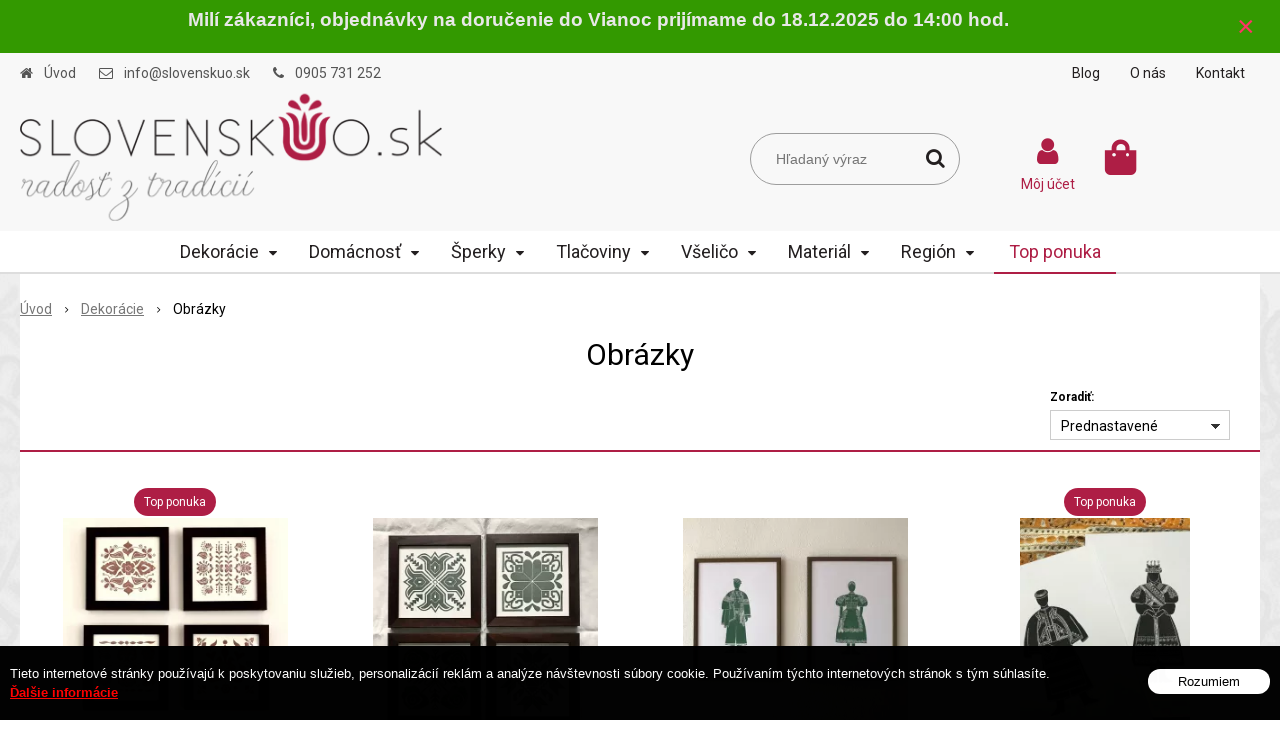

--- FILE ---
content_type: text/html; charset=windows-1250
request_url: https://www.slovenskuo.sk/eshop/obrazky/c-8.xhtml
body_size: 10959
content:
<!DOCTYPE html>
<html lang="sk">

	<head>
		<meta http-equiv="X-UA-Compatible" content="IE=edge,chrome=1" />
		<meta name="viewport" content="width=device-width, initial-scale=1.0, maximum-scale=1.0, minimum-scale=1.0, user-scalable=no" />
		
		<meta charset="windows-1250" />
		<title>Obrázky | Slovenskuo.sk - moderné výrobky ľudovou tvorbou inšpirované</title>
		<meta name="description" content="Ponuka výrobkov inšpirovaných slovenskými ľudovými vzormi a remeslami. Darčeky pre radosť z tradícií." />
		<meta name="keywords" content="slovenské darčeky, ľudový motív, slovenské vzory, slovenské ornamenty, slovenský ornament, inšpirované folklórom, tradičné remeslá, remeselné výrobky, vyrobené na Slovensku, slovenské dekorácie, slovenské suveníry," />
		<meta name="robots" content="index,follow" />
		<meta name="googlebot" content="index,follow" />
		<meta name="author" content="WEBYGROUP.sk - Tvorba webov a eshopov" />
		<meta name="generator" content="Unisite 8.20.0 #281025" />
		<meta property="og:type" content="website" />
		<meta property="og:title" content="Obrázky" />
		<meta property="og:url" content="https://www.slovenskuo.sk/eshop/obrazky/c-8.xhtml" />
		<meta property="og:locale" content="sk_SK" />
		<meta property="og:site_name" content="Slovenskuo.sk - moderné výrobky ľudovou tvorbou inšpirované  " />
		<meta name="twitter:domain" content="www.slovenskuo.sk" />
		<meta property="og:description" content="" />

		<link href="https://www.slovenskuo.sk/Data/3714/favicon.ico" type="image/x-icon" rel="icon" />
		<link href="https://www.slovenskuo.sk/Data/3714/favicon.ico" type="image/x-icon" rel="shortcut icon" />
		<link rel="stylesheet" type="text/css" href="/Data/3714/Cache/Css/site_8394ada0.css" />
		<link rel="stylesheet" type="text/css" href="/Data/3714/Cache/Css/default_css_35b06db2.css" />
		<link rel="stylesheet" type="text/css" href="/SiteJay2.0/JScript/Fancybox3/jquery.fancybox.min.css" />
		<link rel="stylesheet" type="text/css" href="/Data/3714/Cache/Css/slick_4880663f.css" />
		<link rel="stylesheet" type="text/css" href="/Data/3714/Cache/Css/infopanel_8865ff17.css" />
		<script src="/SiteJay2.0/jquery-3.7.1.min.js"></script>
		<script src="/SiteJay2.0/JScript/Fancybox3/jquery.fancybox.min.js"></script>
		<script src="/SiteJay2.0/JScript/jquery.mousewheel-3.0.6.pack.js"></script>
		<script src="/Data/3714/Cache/Script/common_5fecc569.js"></script>
		<script src="/SiteJay2.0/jquery.cookiesdirective.js"></script>
		<script src="/Data/3714/Cache/Script/default_js_55c912ff.js"></script>
		<script src="/Data/3714/Cache/Script/categories_menu_script_3eefc370.js"></script>
		<script src="/Data/3714/Cache/Script/shop_content_scripts_977977c1.js"></script>
		<script type="text/javascript">
$(document).ready(function() {
                    $('.top-infobar-close').on('click', function() {
                        var expiry = new Date();
                        expiry.setTime(expiry.getTime() + 0 );
                        var expiresDate = expiry.toUTCString();
                        setCookie('cs-infobar', 1, '0');
                        $('#top-infobar').slideUp();
                    });
                });

                $(document).ready(function() {
                    $.cookiesDirective({
                        explicitConsent:     false,
                        position:             'bottom',
                        duration:             0,
                        limit:                 0,
                        scriptWrapper:         function(){},
                        fontFamily:         'helvetica',
                        cookieScripts:         null,
                        message:             'Tieto internetové stránky používajú k poskytovaniu služieb, personalizácií reklám a analýze návštevnosti súbory cookie. Používaním týchto internetových stránok s tým súhlasíte.',
                         fontColor:             '#ffffff',
                         fontSize:             '13px',
                        backgroundColor:     '#000000',
                        backgroundOpacity:     '99',
                        privacyPolicyUri:     'https://www.slovenskuo.sk/Data/3714/UserFiles/admin/Ochrana-osobnych-udajov.pdf',
                         linkText:             'Ďalšie informácie',
                        linkColor:             '#ff0000',
                         buttonText:         'Rozumiem',
                        buttonBackground:     '#ffffff',
                        buttonTextColor:     '#000000'
                    });
                });
		</script>

		<link rel="stylesheet" type="text/css" href="/Data/default/UserFiles/font-awesome/css/font-awesome.min.css" />
		<link rel="stylesheet" type="text/css" href="/Data/default/UserFiles/js/slick/slick.css" />
		<link rel="stylesheet" type="text/css" href="/Data/default/UserFiles/js/slick/slick-theme.css" />
		<link rel="stylesheet" type="text/css" href="/Data/default/UserFiles/js/lightslider/lightslider.min.css" />
        <link rel="preconnect" href="https://fonts.googleapis.com">
		<link rel="preconnect" href="https://fonts.gstatic.com" crossorigin>
		<link href="https://fonts.googleapis.com/css2?family=Roboto:wght@400;500;700&display=swap" rel="stylesheet">
	<meta name="facebook-domain-verification" content="bfjrdlp7r9vnwrll6nattolj9adlrn" /><!-- Global site tag (gtag.js) - Google Analytics -->
<script async src="https://www.googletagmanager.com/gtag/js?id=UA-213943009-1"></script>
<script>
  window.dataLayer = window.dataLayer || [];
  function gtag(){dataLayer.push(arguments);}
  gtag("js", new Date());

  gtag("config", "UA-213943009-1");
</script><!-- Facebook Pixel Code -->
<script>
  !function(f,b,e,v,n,t,s) {
  	if(f.fbq) return;
  	n=f.fbq=function() {n.callMethod ? n.callMethod.apply(n,arguments) : n.queue.push(arguments)};
  	if(!f._fbq) f._fbq=n;
  	n.push=n;
  	n.loaded=!0;
  	n.version="2.0";
  	n.queue=[];
  	t=b.createElement(e);
  	t.async=!0;
  	t.src=v;
  	s=b.getElementsByTagName(e)[0];
  	s.parentNode.insertBefore(t,s)
  } (window, document, "script", "https://connect.facebook.net/en_US/fbevents.js");
  
  fbq("init", "917323358981966");
  fbq("track", "PageView");
</script>
<noscript><img height="1" width="1" style="display:none" src="https://www.facebook.com/tr?id=917323358981966&ev=PageView&noscript=1" /></noscript>
<!-- End Facebook Pixel Code --></head>
	
	<body id="page20854" class="matrix-skin "><div id="top-infobar" class="ti-pos-top" role="region" aria-label="Upozornenie"><div class="top-infobar-content"><p style="margin-right: -19px; margin-bottom: 11px; margin-left: -38px; text-align: center;"><span style="font-size:11pt"><span style="line-height:107%"><span style="font-family:Aptos,sans-serif"><b><span style="font-size:14.0pt"><span style="line-height:107%"><span style="font-family:&quot;Verdana&quot;,sans-serif"><span style="color:#e8e8e8">Milí zákazníci, objednávky na doručenie do Vianoc&nbsp;prijímame do 18.12.2025 do 14:00 hod.</span></span></span></span></b></span></span></span></p> </div><button type="button" class="top-infobar-close" aria-label="Zavrieť upozornenie">&times;</button></div>
		<div class="site-overlay"></div>
		
		<div id="container-main">	
			<header class="header">
				<div class="head clearfix">		  
				  
<div id="sjm-s-hlavicka"><div class="logo-wrapper">
    <p id="logo"><a href="/"><img src="/Data/3714/UserFiles/images/logo.png" alt="Slovenskuo.sk - moderné výrobky ľudovou tvorbou inšpirované  " srcset="" width="433" height="130"></a></p>
    
</div>


    
        <ul class="info-row">
            <li class="info-row-home"><i class="fa fa-home"></i> <a href="/">Úvod</a></li>
            
            <li class="info-row-mail" translate="no"><i class="fa fa-envelope-o"></i> <a href="mailto:info@slovenskuo.sk">info@slovenskuo.sk</a></li>
            <li class="info-row-phone" translate="no"><i class="fa fa-phone"></i> <a href="tel:0905731252">0905 731 252</a></li>
            
        </ul>
    

</div>
		  
				  <div class="icons">
					  <div id="ico-menu"><a href="javascript:void(0)"><i class="fa fa-bars"></i> Menu</a></div>
				  	  <div id="ico-search"><a href="javascript:void(0)"><i class="fa fa-search"></i></a></div>
					  <div id="main-login">
<div id="sjm-s-login-top"><div class="Shop-login ">
	<a href="https://www.slovenskuo.sk/eshop/action/listorders.xhtml">
        <i class="fa fa-user"></i>
        <span>Môj účet</span>
        
    </a>
    <ul>
	
		<li class="user"><a href="https://www.slovenskuo.sk/eshop/action/enterlogin.xhtml" rel="nofollow">Prihlásiť</a></li>
		
			<li class="reg"><a href="https://www.slovenskuo.sk/eshop/action/registration.xhtml" rel="nofollow">Registrácia</a></li>
		
		
	
	
	</ul>
</div>
</div>
</div>
					  <div id="main-cart">
<div id="sjm-s-kosik"><div id="kosik">
     <a href="https://www.slovenskuo.sk/eshop/action/cart.xhtml" class="caq-0">
     <span class="kosik-ico"><i class="ufs-bag2"></i></span>
     
     </a>
</div>
</div>
</div>
				  </div>
				  <div id="main-search">
<div id="sjm-s-vyhladavanie">
	
                <script type="text/javascript">
                    /* <![CDATA[ */

                    displayBoxIndex = -1;
                    var SearchNavigate = function(diff) {
                        displayBoxIndex += diff;
                        var oBoxCollection = $(".suggestSearchContent:not(.suggestSearchHeader):not(.suggestSearchFooter) p");
                        if(!oBoxCollection.length){
                            return;
                        }
                        if (displayBoxIndex >= oBoxCollection.length)
                            displayBoxIndex = 0;
                        if (displayBoxIndex < 0)
                            displayBoxIndex = oBoxCollection.length - 1;
                        var cssClass = "search-selected-item";
                        oBoxCollection.removeClass(cssClass).eq(displayBoxIndex).addClass(cssClass);
                        oBoxCollection.eq(displayBoxIndex)[0].scrollIntoView({ 
                            block: 'nearest',
                            inline: 'nearest',
                            behavior: 'smooth'
                        });
                    }

                        var timeoutsearch;
                        function getXmlHttpRequestObject() {
                            if (window.XMLHttpRequest) {
                                return new XMLHttpRequest();
                            } else if(window.ActiveXObject) {
                                return new ActiveXObject("Microsoft.XMLHTTP");
                            } else {
                            }
                        }

                        var searchReq = getXmlHttpRequestObject();

                        function searchSuggest() {
                            if (searchReq.readyState == 4 || searchReq.readyState == 0) {
                                var str = escape(encodeURI(document.getElementById('searchstringid').value));
                                //$('#search_suggest').html('<div class="suggest_wrapper loading"><img src="/Images/loading.gif" alt="loading" /></div>');
                                var stockOnly = '0';
                                if (document.getElementById('searchStockOnlyId') != null && document.getElementById('searchStockOnlyId').checked == true)
                                    stockOnly = '1';

                                searchReq.open("GET", 'https://www.slovenskuo.sk/suggestsearch/chckprm/suggest/search/' + str + '/stock/' + stockOnly + '.xhtml', true);
                                searchReq.onreadystatechange = handleSearchSuggest;
                                searchReq.send(null);
                            }
                            clearTimeout(timeoutsearch);
                        }

                        function handleSearchSuggest() {
                            if (searchReq.readyState == 4) {
                                var ss = document.getElementById('search_suggest')
                                ss.innerHTML = '';
                                ss.innerHTML = searchReq.responseText;

                                if(ss.innerHTML.length)
                                    ss.innerHTML = '<div class="suggest_wrapper">' + ss.innerHTML + '</div>';
                            }
                        }

                        $(document).ready(function(){

                            $('body').on('click', function () {
                                $('#search_suggest').html('');
                            });

                            $('form.search').on('click', function(e){
                                e.stopPropagation();
                            });

                            $('#searchstringid').attr('autocomplete','off').on('keyup click', function(e) {

                                if (e.keyCode == 40)
                                {
                                    e.preventDefault()
                                    SearchNavigate(1);
                                }
                                else if(e.keyCode==38)
                                {
                                    e.preventDefault()
                                    SearchNavigate(-1);
                                } else if(e.keyCode==13){

                                    if($("p.search-selected-item").length){
                                        e.preventDefault();
                                        location.href=$("p.search-selected-item a").attr("href");
                                    }

                                } else {
                                    if(timeoutsearch) {
                                        clearTimeout(timeoutsearch);
                                        timeoutsearch = null;
                                    }
                                    if($.trim($("#searchstringid").val()) !== ""){
                                        timeoutsearch = setTimeout(searchSuggest, 200);
                                    }
                                    else {
                                        var ss = document.getElementById('search_suggest')
                                        ss.innerHTML = '';                                    
                                    }
                                }
                            });
                        });
                    /* ]]> */
                </script>

<form action="https://www.slovenskuo.sk/index.php?page=20854" method="get" class="search">
  <span class="input"><input type="text" name="searchstring" value="" class="SearchInput" id="searchstringid" placeholder="Hľadaný výraz" /><input type="hidden" name="searchtype" value="all" /></span>
  <div id="search_suggest"></div>  
  <span class="submit"><input type="hidden" name="action" value="search" /><input type="hidden" name="cid" value="0" /><input type="hidden" name="page" value="20854" /><input type="submit" name="searchsubmit" value="Hľadaj" class="SearchSubmit" /></span>  
</form></div>
</div>
				  
				  <div class="mbmenu clearfix" id="menu-main">			
					<div class="content"><nav>
<div id="sjm-s-menu-vodorovne"><ul id="m-smenuvodorovne" class="sjMenu"><li class="no-selected"><a href="https://www.slovenskuo.sk/blog.xhtml">Blog</a></li><li class="no-selected"><a href="https://www.slovenskuo.sk/o-nas.xhtml">O nás</a></li><li class="no-selected"><a href="https://www.slovenskuo.sk/kontakt.xhtml">Kontakt</a></li></ul></div>
</nav></div>
				</div>
			  </div>
			  <div class="mbmenu clearfix" id="kategorie-obchodu">			
				<div class="content"><nav>
<div id="sjm-s-kategorie-obchodu">
	<div class="base-categories"><ul id="categories-20854" class="Cat"><li id="Item-1"><a href="https://www.slovenskuo.sk/eshop/dekoracie/c-1.xhtml"><span>Dekorácie</span></a><ul id="ul_id_21"><li id="Item-21"><a href="https://www.slovenskuo.sk/eshop/vianoce/c-21.xhtml"><span>Vianoce</span></a></li><li id="Item-7"><a href="https://www.slovenskuo.sk/eshop/hodiny/c-7.xhtml"><span>Hodiny</span></a></li><li id="Item-8" class="selected"><a href="https://www.slovenskuo.sk/eshop/obrazky/c-8.xhtml"><span>Obrázky</span></a></li><li id="Item-26"><a href="https://www.slovenskuo.sk/eshop/svietniky/c-26.xhtml"><span>Svietniky</span></a></li><li id="Item-30"><a href="https://www.slovenskuo.sk/eshop/ine/c-30.xhtml"><span>Iné</span></a></li></ul></li><li id="Item-3"><a href="https://www.slovenskuo.sk/eshop/domacnost/c-3.xhtml"><span>Domácnosť</span></a><ul id="ul_id_16"><li id="Item-16"><a href="https://www.slovenskuo.sk/eshop/prestieranie/c-16.xhtml"><span>Prestieranie</span></a></li><li id="Item-19"><a href="https://www.slovenskuo.sk/eshop/vankuse/c-19.xhtml"><span>Vankúše</span></a></li></ul></li><li id="Item-5"><a href="https://www.slovenskuo.sk/eshop/sperky/c-5.xhtml"><span>Šperky</span></a><ul id="ul_id_13"><li id="Item-13"><a href="https://www.slovenskuo.sk/eshop/nausnice/c-13.xhtml"><span>Náušnice</span></a></li></ul></li><li id="Item-23"><a href="https://www.slovenskuo.sk/eshop/tlacoviny/c-23.xhtml"><span>Tlačoviny</span></a><ul id="ul_id_25"><li id="Item-25"><a href="https://www.slovenskuo.sk/eshop/knihy/c-25.xhtml"><span>Knihy</span></a></li><li id="Item-24"><a href="https://www.slovenskuo.sk/eshop/spolocenske-hry/c-24.xhtml"><span>Spoločenské hry</span></a></li></ul></li><li id="Item-2"><a href="https://www.slovenskuo.sk/eshop/vselico/c-2.xhtml"><span>Všeličo</span></a><ul id="ul_id_31"><li id="Item-31"><a href="https://www.slovenskuo.sk/eshop/k-citaniu/c-31.xhtml"><span>k čítaniu</span></a></li><li id="Item-29"><a href="https://www.slovenskuo.sk/eshop/ku-klucom/c-29.xhtml"><span>ku kľúčom</span></a></li><li id="Item-15"><a href="https://www.slovenskuo.sk/eshop/na-nosenie/c-15.xhtml"><span>na nosenie</span></a></li></ul></li><li id="Item-9"><a href="https://www.slovenskuo.sk/eshop/material/c-9.xhtml"><span>Materiál</span></a><ul id="ul_id_12"><li id="Item-12"><a href="https://www.slovenskuo.sk/eshop/drevo/c-12.xhtml"><span>Drevo</span></a></li><li id="Item-20"><a href="https://www.slovenskuo.sk/eshop/textil/c-20.xhtml"><span>Textil</span></a></li><li id="Item-28"><a href="https://www.slovenskuo.sk/eshop/koza/c-28.xhtml"><span>Koža</span></a></li></ul></li><li id="Item-6"><a href="https://www.slovenskuo.sk/eshop/region/c-6.xhtml"><span>Región</span></a><ul id="ul_id_10"><li id="Item-10"><a href="https://www.slovenskuo.sk/eshop/gemer/c-10.xhtml"><span>Gemer</span></a></li><li id="Item-11"><a href="https://www.slovenskuo.sk/eshop/horehronie/c-11.xhtml"><span>Horehronie</span></a></li><li id="Item-17"><a href="https://www.slovenskuo.sk/eshop/podpolanie/c-17.xhtml"><span>Podpoľanie</span></a></li><li id="Item-18"><a href="https://www.slovenskuo.sk/eshop/hont/c-18.xhtml"><span>Hont</span></a></li><li id="Item-22"><a href="https://www.slovenskuo.sk/eshop/stredne-povazie/c-22.xhtml"><span>Stredné Považie</span></a></li></ul></li></ul></div>



	<div class="action-categories">
		<ul class="Cat action-categories">





		
	<li><a href="https://www.slovenskuo.sk/eshop/action/addprd/topoffer/1.xhtml" title="Top ponuka">Top ponuka</a></li>	






		</ul>
	</div>


</div>
</nav></div>
			</div>
			</header>
			
			<div id="container-outer">
				<div class="top-image-box container">
<div id="sjm-s-top-images"> </div>
</div>
				<div id="container">
					<main id="content" class="clearfix">
						<div class="basic001">


<div class="content">
<div id="sjm-d-23869">        <div class="ShopContent">
<!-- SJ_Modules_Shop_Content ***start*** -->
	
            <div class="ShopProductParentCategories">
                <ul itemprop="breadcrumb" itemscope itemtype="http://schema.org/BreadcrumbList">
                    
                    <li itemprop="itemListElement" itemscope itemtype="http://schema.org/ListItem">
                        <a href="/" itemprop="item"><span itemprop="name">Úvod</span></a>
                        <meta itemprop="position" content="1" />
                    </li>
                    <li><span class="separator">&gt;&gt;</span></li>
                    <li itemprop="itemListElement" itemscope itemtype="http://schema.org/ListItem">
                        <a href="https://www.slovenskuo.sk/eshop/dekoracie/c-1.xhtml" itemprop="item"><span itemprop="name">Dekorácie</span></a>
                        <meta itemprop="position" content="2" />
                    </li>
                    <li><span class="separator">&gt;&gt;</span></li>
                    <li itemprop="itemListElement" itemscope itemtype="http://schema.org/ListItem">
                        <span itemprop="name">Obrázky</span>
                        <meta itemprop="position" content="3" />
                    </li>
                </ul>
            </div>





	
		<h1 class="heading">
	



	


	Obrázky



	
		</h1>
	



	









<div class="ViewTypeRow clearfix">
	

	

    
	    <div class="SortType">
	    	<span class="label">Zoradiť:</span>
                            <form action="https://www.slovenskuo.sk/eshop/obrazky/c-8.xhtml" id="ShopSortSelect" method="post">
                                <select class="CustomSort" name="orderby" onchange="document.getElementById('ShopSortSelect').submit(); return false;">
                                    
                            <option value="orderasc" selected="selected">Prednastavené</option>
                            <option value="nameasc">Názov A-Z</option>
                            <option value="namedesc">Názov Z-A</option>
                            <option value="priceasc">Ceny od najlacnejšieho</option>
                            <option value="pricedesc">Ceny od najdrahšieho</option>
                            <option value="manufacturerasc">Výrobca A-Z</option>
                            <option value="manufacturerdesc">Výrobca Z-A</option>
                                </select>
                            </form>
	    </div>
    

    

</div>



<div class="ShopDetailView" id="cid8"><div class="Product" itemscope itemtype="http://schema.org/Product">
    <form action="https://www.slovenskuo.sk/eshop/obrazky/c-8/order/2.xhtml" data-mincountval="0" data-mincountmultiplyval="false" id="id2" method="post" onsubmit=" if(!CheckMinCount(document.getElementById('Quantity2'), 0, false))return false;">    	

        <div class="ImageWrapper">
        	<div class="ProductImage">
            	<a href="https://www.slovenskuo.sk/eshop/obrazky-nase-podpolianske/p-2.xhtml">
                    <picture>
                        <source srcset="/obchod_homedir/data/3474/obrazky/male_obrazky/NASE-podpolianske-1.webp" type="image/webp" data-large-image="/obchod_homedir/data/3474/obrazky/NASE-podpolianske-1.webp">
                        <img src="/obchod_homedir/data/3474/obrazky/male_obrazky/NASE-podpolianske-1.jpg" alt="Obrázky NAŠE Podpolianske" title="Obrázky NAŠE Podpolianske" id="ProductImage2" itemprop="image" />
                    </picture>
                	<span class="stickers">
                        
                        
						
						<span class="sticker sticker-topoffer">Top ponuka</span>
                        
                        
                    </span>
            	</a>
            	
            </div>
        </div>

        <div class="in-wrapper">
		    <p class="in-category">Obrázky</p>
		    <h2 itemprop="name"><a href="https://www.slovenskuo.sk/eshop/obrazky-nase-podpolianske/p-2.xhtml" title="Obrázky NAŠE Podpolianske">Obrázky NAŠE Podpolianske</a></h2>
		    <meta itemprop="category" content="Dekorácie > Obrázky" />
		</div>



        
		            <div class="price">

		                <div class="price-row-1">
                            
                                <div class="price-with-vat">
                                    
                                    <strong id="PriceWithVAT2" class="main-price">53 €</strong>
                                </div>
                            
                            
                            
                            

                            
                        </div>
                        
                        
		            </div>
                    
			      

                  <div class="zoznam-overlay">
                    <div class="zoznam-overlay-inside">
                        <a class="zobrazit" href="https://www.slovenskuo.sk/eshop/obrazky-nase-podpolianske/p-2.xhtml">Zobraziť produkt</a>
                        
                            
                                
                                    
                                        
                                            <span class="mnozstvo">
                                                <input type="text" size="5" value="1" name="quantity" id="Quantity2" class="Quantity noEnterSubmit" />
                                            </span>	
                                            <button type="submit" name="add-button" id="AddToCart2">
                                                <span><i class="fa fa-shopping-cart"></i></span> Pridať do košíka
                                            </button>
                                        
                                    
                                
                            
                        
                    </div>
                </div>
    </form>
    
</div><div class="Product" itemscope itemtype="http://schema.org/Product">
    <form action="https://www.slovenskuo.sk/eshop/obrazky/c-8/order/3.xhtml" data-mincountval="0" data-mincountmultiplyval="false" id="id3" method="post" onsubmit=" if(!CheckMinCount(document.getElementById('Quantity3'), 0, false))return false;">    	

        <div class="ImageWrapper">
        	<div class="ProductImage">
            	<a href="https://www.slovenskuo.sk/eshop/obrazky-nase-hontianske/p-3.xhtml">
                    <picture>
                        <source srcset="/obchod_homedir/data/3474/obrazky/male_obrazky/NASE-hontianske-1.webp" type="image/webp" data-large-image="/obchod_homedir/data/3474/obrazky/NASE-hontianske-1.webp">
                        <img src="/obchod_homedir/data/3474/obrazky/male_obrazky/NASE-hontianske-1.jpg" alt="Obrázky NAŠE Hontianske" title="Obrázky NAŠE Hontianske" id="ProductImage3" itemprop="image" />
                    </picture>
                	<span class="stickers">
                        
                        
						
						
                        
                        
                    </span>
            	</a>
            	
            </div>
        </div>

        <div class="in-wrapper">
		    <p class="in-category">Obrázky</p>
		    <h2 itemprop="name"><a href="https://www.slovenskuo.sk/eshop/obrazky-nase-hontianske/p-3.xhtml" title="Obrázky NAŠE Hontianske">Obrázky NAŠE Hontianske</a></h2>
		    <meta itemprop="category" content="Dekorácie > Obrázky" />
		</div>



        
		            <div class="price">

		                <div class="price-row-1">
                            
                                <div class="price-with-vat">
                                    
                                    <strong id="PriceWithVAT3" class="main-price">53 €</strong>
                                </div>
                            
                            
                            
                            

                            
                        </div>
                        
                        
		            </div>
                    
			      

                  <div class="zoznam-overlay">
                    <div class="zoznam-overlay-inside">
                        <a class="zobrazit" href="https://www.slovenskuo.sk/eshop/obrazky-nase-hontianske/p-3.xhtml">Zobraziť produkt</a>
                        
                            
                                
                                    
                                        
                                            <span class="mnozstvo">
                                                <input type="text" size="5" value="1" name="quantity" id="Quantity3" class="Quantity noEnterSubmit" />
                                            </span>	
                                            <button type="submit" name="add-button" id="AddToCart3">
                                                <span><i class="fa fa-shopping-cart"></i></span> Pridať do košíka
                                            </button>
                                        
                                    
                                
                            
                        
                    </div>
                </div>
    </form>
    
</div><div class="Product" itemscope itemtype="http://schema.org/Product">
    <form action="https://www.slovenskuo.sk/eshop/obrazky/c-8/order/4.xhtml" data-mincountval="0" data-mincountmultiplyval="false" id="id4" method="post" onsubmit=" if(!CheckMinCount(document.getElementById('Quantity4'), 0, false))return false;">    	

        <div class="ImageWrapper">
        	<div class="ProductImage">
            	<a href="https://www.slovenskuo.sk/eshop/krojovany-par-z-ocovej/p-4.xhtml">
                    <picture>
                        <source srcset="/obchod_homedir/data/3474/obrazky/male_obrazky/LinoKROJky-Ocova-1.webp" type="image/webp" data-large-image="/obchod_homedir/data/3474/obrazky/LinoKROJky-Ocova-1.webp">
                        <img src="/obchod_homedir/data/3474/obrazky/male_obrazky/LinoKROJky-Ocova-1.jpg" alt="Obrázky LinoKROJky Očová" title="Obrázky LinoKROJky Očová" id="ProductImage4" itemprop="image" />
                    </picture>
                	<span class="stickers">
                        
                        
						
						
                        
                        
                    </span>
            	</a>
            	
            </div>
        </div>

        <div class="in-wrapper">
		    <p class="in-category">Obrázky</p>
		    <h2 itemprop="name"><a href="https://www.slovenskuo.sk/eshop/krojovany-par-z-ocovej/p-4.xhtml" title="Obrázky LinoKROJky Očová">Obrázky LinoKROJky Očová</a></h2>
		    <meta itemprop="category" content="Dekorácie > Obrázky" />
		</div>



        
		            <div class="price">

		                <div class="price-row-1">
                            
                                <div class="price-with-vat">
                                    
                                    <strong id="PriceWithVAT4" class="main-price">32 €</strong>
                                </div>
                            
                            
                            
                            

                            
                        </div>
                        
                        
		            </div>
                    
			      

                  <div class="zoznam-overlay">
                    <div class="zoznam-overlay-inside">
                        <a class="zobrazit" href="https://www.slovenskuo.sk/eshop/krojovany-par-z-ocovej/p-4.xhtml">Zobraziť produkt</a>
                        
                            
                                
                                    
                                        
                                            <span class="mnozstvo">
                                                <input type="text" size="5" value="1" name="quantity" id="Quantity4" class="Quantity noEnterSubmit" />
                                            </span>	
                                            <button type="submit" name="add-button" id="AddToCart4">
                                                <span><i class="fa fa-shopping-cart"></i></span> Pridať do košíka
                                            </button>
                                        
                                    
                                
                            
                        
                    </div>
                </div>
    </form>
    
</div><div class="Product" itemscope itemtype="http://schema.org/Product">
    <form action="https://www.slovenskuo.sk/eshop/obrazky/c-8/order/6.xhtml" data-mincountval="0" data-mincountmultiplyval="false" id="id6" method="post" onsubmit=" if(!CheckMinCount(document.getElementById('Quantity6'), 0, false))return false;">    	

        <div class="ImageWrapper">
        	<div class="ProductImage">
            	<a href="https://www.slovenskuo.sk/eshop/obrazky-linokrojky-detva/p-6.xhtml">
                    <picture>
                        <source srcset="/obchod_homedir/data/3474/obrazky/male_obrazky/LinoKROJky-Detva.webp" type="image/webp" data-large-image="/obchod_homedir/data/3474/obrazky/Detva-1.webp">
                        <img src="/obchod_homedir/data/3474/obrazky/male_obrazky/LinoKROJky-Detva.jpg" alt="Obrázky LinoKROJky Detva" title="Obrázky LinoKROJky Detva" id="ProductImage6" itemprop="image" />
                    </picture>
                	<span class="stickers">
                        
                        
						
						<span class="sticker sticker-topoffer">Top ponuka</span>
                        
                        
                    </span>
            	</a>
            	
            </div>
        </div>

        <div class="in-wrapper">
		    <p class="in-category">Obrázky</p>
		    <h2 itemprop="name"><a href="https://www.slovenskuo.sk/eshop/obrazky-linokrojky-detva/p-6.xhtml" title="Obrázky LinoKROJky Detva">Obrázky LinoKROJky Detva</a></h2>
		    <meta itemprop="category" content="Dekorácie > Obrázky" />
		</div>



        
		            <div class="price">

		                <div class="price-row-1">
                            
                                <div class="price-with-vat">
                                    
                                    <strong id="PriceWithVAT6" class="main-price">32 €</strong>
                                </div>
                            
                            
                            
                            

                            
                        </div>
                        
                        
		            </div>
                    
			      

                  <div class="zoznam-overlay">
                    <div class="zoznam-overlay-inside">
                        <a class="zobrazit" href="https://www.slovenskuo.sk/eshop/obrazky-linokrojky-detva/p-6.xhtml">Zobraziť produkt</a>
                        
                            
                                
                                    
                                        
                                            <span class="mnozstvo">
                                                <input type="text" size="5" value="1" name="quantity" id="Quantity6" class="Quantity noEnterSubmit" />
                                            </span>	
                                            <button type="submit" name="add-button" id="AddToCart6">
                                                <span><i class="fa fa-shopping-cart"></i></span> Pridať do košíka
                                            </button>
                                        
                                    
                                
                            
                        
                    </div>
                </div>
    </form>
    
</div><div class="Product" itemscope itemtype="http://schema.org/Product">
    <form action="https://www.slovenskuo.sk/eshop/obrazky/c-8/order/7.xhtml" data-mincountval="1" data-mincountmultiplyval="false" id="id7" method="post" onsubmit=" if(!CheckMinCount(document.getElementById('Quantity7'), 1, false))return false;">    	

        <div class="ImageWrapper">
        	<div class="ProductImage">
            	<a href="https://www.slovenskuo.sk/eshop/krojovany-par-z-hrinovej/p-7.xhtml">
                    <picture>
                        <source srcset="/obchod_homedir/data/3474/obrazky/male_obrazky/Hrinova-1-2.webp" type="image/webp" data-large-image="/obchod_homedir/data/3474/obrazky/Hrinova-1-2.webp">
                        <img src="/obchod_homedir/data/3474/obrazky/male_obrazky/Hrinova-1-2.jpg" alt="Obrázky LinoKROJky Hriňová" title="Obrázky LinoKROJky Hriňová" id="ProductImage7" itemprop="image" />
                    </picture>
                	<span class="stickers">
                        <span class="sticker sticker-action">Akcia</span>
                        
						
						
                        
                        
                    </span>
            	</a>
            	
            </div>
        </div>

        <div class="in-wrapper">
		    <p class="in-category">Obrázky</p>
		    <h2 itemprop="name"><a href="https://www.slovenskuo.sk/eshop/krojovany-par-z-hrinovej/p-7.xhtml" title="Obrázky LinoKROJky Hriňová">Obrázky LinoKROJky Hriňová</a></h2>
		    <meta itemprop="category" content="Dekorácie > Obrázky" />
		</div>



        
		            <div class="price">

		                <div class="price-row-1">
                            
                                <div class="price-with-vat">
                                    <del id="OldPriceWithVAT7">32 € </del>
                                    <strong id="PriceWithVAT7" class="main-price">30 €</strong>
                                </div>
                            
                            
                            
                            

                            
                        </div>
                        
                        
		            </div>
                    
			      

                  <div class="zoznam-overlay">
                    <div class="zoznam-overlay-inside">
                        <a class="zobrazit" href="https://www.slovenskuo.sk/eshop/krojovany-par-z-hrinovej/p-7.xhtml">Zobraziť produkt</a>
                        
                            
                                
                                    
                                        
                                            <span class="mnozstvo">
                                                <input type="text" size="5" value="1" name="quantity" id="Quantity7" class="Quantity noEnterSubmit" />
                                            </span>	
                                            <button type="submit" name="add-button" id="AddToCart7">
                                                <span><i class="fa fa-shopping-cart"></i></span> Pridať do košíka
                                            </button>
                                        
                                    
                                
                            
                        
                    </div>
                </div>
    </form>
    
</div><div class="Product" itemscope itemtype="http://schema.org/Product">
    <form action="https://www.slovenskuo.sk/eshop/obrazky/c-8/order/8.xhtml" data-mincountval="0" data-mincountmultiplyval="false" id="id8" method="post" onsubmit=" if(!CheckMinCount(document.getElementById('Quantity8'), 0, false))return false;">    	

        <div class="ImageWrapper">
        	<div class="ProductImage">
            	<a href="https://www.slovenskuo.sk/eshop/obrazky-linokrojky-pliesovce/p-8.xhtml">
                    <picture>
                        <source srcset="/obchod_homedir/data/3474/obrazky/male_obrazky/Pliesovce-2.webp" type="image/webp" data-large-image="/obchod_homedir/data/3474/obrazky/Pliesovce-2.webp">
                        <img src="/obchod_homedir/data/3474/obrazky/male_obrazky/Pliesovce-2.jpg" alt="Obrázky LinoKROJky Pliešovce" title="Obrázky LinoKROJky Pliešovce" id="ProductImage8" itemprop="image" />
                    </picture>
                	<span class="stickers">
                        <span class="sticker sticker-action">Akcia</span>
                        
						
						
                        
                        
                    </span>
            	</a>
            	
            </div>
        </div>

        <div class="in-wrapper">
		    <p class="in-category">Obrázky</p>
		    <h2 itemprop="name"><a href="https://www.slovenskuo.sk/eshop/obrazky-linokrojky-pliesovce/p-8.xhtml" title="Obrázky LinoKROJky Pliešovce">Obrázky LinoKROJky Pliešovce</a></h2>
		    <meta itemprop="category" content="Dekorácie > Obrázky" />
		</div>



        
		            <div class="price">

		                <div class="price-row-1">
                            
                                <div class="price-with-vat">
                                    <del id="OldPriceWithVAT8">32 € </del>
                                    <strong id="PriceWithVAT8" class="main-price">30 €</strong>
                                </div>
                            
                            
                            
                            

                            
                        </div>
                        
                        
		            </div>
                    
			      

                  <div class="zoznam-overlay">
                    <div class="zoznam-overlay-inside">
                        <a class="zobrazit" href="https://www.slovenskuo.sk/eshop/obrazky-linokrojky-pliesovce/p-8.xhtml">Zobraziť produkt</a>
                        
                            
                                
                                    
                                        
                                            <span class="mnozstvo">
                                                <input type="text" size="5" value="1" name="quantity" id="Quantity8" class="Quantity noEnterSubmit" />
                                            </span>	
                                            <button type="submit" name="add-button" id="AddToCart8">
                                                <span><i class="fa fa-shopping-cart"></i></span> Pridať do košíka
                                            </button>
                                        
                                    
                                
                            
                        
                    </div>
                </div>
    </form>
    
</div><div class="Product" itemscope itemtype="http://schema.org/Product">
    <form action="https://www.slovenskuo.sk/eshop/obrazky/c-8/order/9.xhtml" data-mincountval="0" data-mincountmultiplyval="false" id="id9" method="post" onsubmit=" if(!CheckMinCount(document.getElementById('Quantity9'), 0, false))return false;">    	

        <div class="ImageWrapper">
        	<div class="ProductImage">
            	<a href="https://www.slovenskuo.sk/eshop/obrazky-linokrojky-telgart/p-9.xhtml">
                    <picture>
                        <source srcset="/obchod_homedir/data/3474/obrazky/male_obrazky/LinoKROJky-Telgart-1-1.webp" type="image/webp" data-large-image="/obchod_homedir/data/3474/obrazky/LinoKROJky-Telgart-1-1.webp">
                        <img src="/obchod_homedir/data/3474/obrazky/male_obrazky/LinoKROJky-Telgart-1-1.jpg" alt="Obrázky LinoKROJky Telgárt" title="Obrázky LinoKROJky Telgárt" id="ProductImage9" itemprop="image" />
                    </picture>
                	<span class="stickers">
                        
                        
						
						
                        
                        
                    </span>
            	</a>
            	
            </div>
        </div>

        <div class="in-wrapper">
		    <p class="in-category">Obrázky</p>
		    <h2 itemprop="name"><a href="https://www.slovenskuo.sk/eshop/obrazky-linokrojky-telgart/p-9.xhtml" title="Obrázky LinoKROJky Telgárt">Obrázky LinoKROJky Telgárt</a></h2>
		    <meta itemprop="category" content="Dekorácie > Obrázky" />
		</div>



        
		            <div class="price">

		                <div class="price-row-1">
                            
                                <div class="price-with-vat">
                                    
                                    <strong id="PriceWithVAT9" class="main-price">32 €</strong>
                                </div>
                            
                            
                            
                            

                            
                        </div>
                        
                        
		            </div>
                    
			      

                  <div class="zoznam-overlay">
                    <div class="zoznam-overlay-inside">
                        <a class="zobrazit" href="https://www.slovenskuo.sk/eshop/obrazky-linokrojky-telgart/p-9.xhtml">Zobraziť produkt</a>
                        
                            
                                
                                    
                                        
                                            <span class="mnozstvo">
                                                <input type="text" size="5" value="1" name="quantity" id="Quantity9" class="Quantity noEnterSubmit" />
                                            </span>	
                                            <button type="submit" name="add-button" id="AddToCart9">
                                                <span><i class="fa fa-shopping-cart"></i></span> Pridať do košíka
                                            </button>
                                        
                                    
                                
                            
                        
                    </div>
                </div>
    </form>
    
</div><div class="Product" itemscope itemtype="http://schema.org/Product">
    <form action="https://www.slovenskuo.sk/eshop/obrazky/c-8/order/10.xhtml" data-mincountval="0" data-mincountmultiplyval="false" id="id10" method="post" onsubmit=" if(!CheckMinCount(document.getElementById('Quantity10'), 0, false))return false;">    	

        <div class="ImageWrapper">
        	<div class="ProductImage">
            	<a href="https://www.slovenskuo.sk/eshop/obrazky-linokrojky-cierny-balog/p-10.xhtml">
                    <picture>
                        <source srcset="/obchod_homedir/data/3474/obrazky/male_obrazky/LinoKROJky-Cierny-Balog.webp" type="image/webp" data-large-image="/obchod_homedir/data/3474/obrazky/LinoKROJky-Cierny-Balog.webp">
                        <img src="/obchod_homedir/data/3474/obrazky/male_obrazky/LinoKROJky-Cierny-Balog.jpg" alt="Obrázky LinoKROJky Čierny Balog" title="Obrázky LinoKROJky Čierny Balog" id="ProductImage10" itemprop="image" />
                    </picture>
                	<span class="stickers">
                        
                        
						
						
                        
                        
                    </span>
            	</a>
            	
            </div>
        </div>

        <div class="in-wrapper">
		    <p class="in-category">Obrázky</p>
		    <h2 itemprop="name"><a href="https://www.slovenskuo.sk/eshop/obrazky-linokrojky-cierny-balog/p-10.xhtml" title="Obrázky LinoKROJky Čierny Balog">Obrázky LinoKROJky Čierny Balog</a></h2>
		    <meta itemprop="category" content="Dekorácie > Obrázky" />
		</div>



        
		            <div class="price">

		                <div class="price-row-1">
                            
                                <div class="price-with-vat">
                                    
                                    <strong id="PriceWithVAT10" class="main-price">32 €</strong>
                                </div>
                            
                            
                            
                            

                            
                        </div>
                        
                        
		            </div>
                    
			      

                  <div class="zoznam-overlay">
                    <div class="zoznam-overlay-inside">
                        <a class="zobrazit" href="https://www.slovenskuo.sk/eshop/obrazky-linokrojky-cierny-balog/p-10.xhtml">Zobraziť produkt</a>
                        
                            
                                
                                    
                                        
                                            <span class="mnozstvo">
                                                <input type="text" size="5" value="1" name="quantity" id="Quantity10" class="Quantity noEnterSubmit" />
                                            </span>	
                                            <button type="submit" name="add-button" id="AddToCart10">
                                                <span><i class="fa fa-shopping-cart"></i></span> Pridať do košíka
                                            </button>
                                        
                                    
                                
                            
                        
                    </div>
                </div>
    </form>
    
</div><div class="Product" itemscope itemtype="http://schema.org/Product">
    <form action="https://www.slovenskuo.sk/eshop/obrazky/c-8/order/11.xhtml" data-mincountval="0" data-mincountmultiplyval="false" id="id11" method="post" onsubmit=" if(!CheckMinCount(document.getElementById('Quantity11'), 0, false))return false;">    	

        <div class="ImageWrapper">
        	<div class="ProductImage">
            	<a href="https://www.slovenskuo.sk/eshop/krojovany-par-z-vazca/p-11.xhtml">
                    <picture>
                        <source srcset="/obchod_homedir/data/3474/obrazky/male_obrazky/Vazec-2.webp" type="image/webp" data-large-image="/obchod_homedir/data/3474/obrazky/Vazec-2.webp">
                        <img src="/obchod_homedir/data/3474/obrazky/male_obrazky/Vazec-2.jpg" alt="Obrázky LinoKROJky Važec" title="Obrázky LinoKROJky Važec" id="ProductImage11" itemprop="image" />
                    </picture>
                	<span class="stickers">
                        
                        
						
						
                        
                        
                    </span>
            	</a>
            	
            </div>
        </div>

        <div class="in-wrapper">
		    <p class="in-category">Obrázky</p>
		    <h2 itemprop="name"><a href="https://www.slovenskuo.sk/eshop/krojovany-par-z-vazca/p-11.xhtml" title="Obrázky LinoKROJky Važec">Obrázky LinoKROJky Važec</a></h2>
		    <meta itemprop="category" content="Dekorácie > Obrázky" />
		</div>



        
		            <div class="price">

		                <div class="price-row-1">
                            
                                <div class="price-with-vat">
                                    
                                    <strong id="PriceWithVAT11" class="main-price">32 €</strong>
                                </div>
                            
                            
                            
                            

                            
                        </div>
                        
                        
		            </div>
                    
			      

                  <div class="zoznam-overlay">
                    <div class="zoznam-overlay-inside">
                        <a class="zobrazit" href="https://www.slovenskuo.sk/eshop/krojovany-par-z-vazca/p-11.xhtml">Zobraziť produkt</a>
                        
                            
                                
                                    
                                        
                                            <span class="mnozstvo">
                                                <input type="text" size="5" value="1" name="quantity" id="Quantity11" class="Quantity noEnterSubmit" />
                                            </span>	
                                            <button type="submit" name="add-button" id="AddToCart11">
                                                <span><i class="fa fa-shopping-cart"></i></span> Pridať do košíka
                                            </button>
                                        
                                    
                                
                            
                        
                    </div>
                </div>
    </form>
    
</div><div class="Product" itemscope itemtype="http://schema.org/Product">
    <form action="https://www.slovenskuo.sk/eshop/obrazky/c-8/order/12.xhtml" data-mincountval="0" data-mincountmultiplyval="false" id="id12" method="post" onsubmit=" if(!CheckMinCount(document.getElementById('Quantity12'), 0, false))return false;">    	

        <div class="ImageWrapper">
        	<div class="ProductImage">
            	<a href="https://www.slovenskuo.sk/eshop/krojovany-par-z-hladovky/p-12.xhtml">
                    <picture>
                        <source srcset="/obchod_homedir/data/3474/obrazky/male_obrazky/Hladovka-1.webp" type="image/webp" data-large-image="/obchod_homedir/data/3474/obrazky/Hladovka-1.webp">
                        <img src="/obchod_homedir/data/3474/obrazky/male_obrazky/Hladovka-1.jpg" alt="Obrázky LinoKROJky Hladovka" title="Obrázky LinoKROJky Hladovka" id="ProductImage12" itemprop="image" />
                    </picture>
                	<span class="stickers">
                        
                        
						<span class="sticker sticker-new">Novinka</span>
						
                        
                        
                    </span>
            	</a>
            	
            </div>
        </div>

        <div class="in-wrapper">
		    <p class="in-category">Obrázky</p>
		    <h2 itemprop="name"><a href="https://www.slovenskuo.sk/eshop/krojovany-par-z-hladovky/p-12.xhtml" title="Obrázky LinoKROJky Hladovka">Obrázky LinoKROJky Hladovka</a></h2>
		    <meta itemprop="category" content="Dekorácie > Obrázky" />
		</div>



        
		            <div class="price">

		                <div class="price-row-1">
                            
                                <div class="price-with-vat">
                                    
                                    <strong id="PriceWithVAT12" class="main-price">32 €</strong>
                                </div>
                            
                            
                            
                            

                            
                        </div>
                        
                        
		            </div>
                    
			      

                  <div class="zoznam-overlay">
                    <div class="zoznam-overlay-inside">
                        <a class="zobrazit" href="https://www.slovenskuo.sk/eshop/krojovany-par-z-hladovky/p-12.xhtml">Zobraziť produkt</a>
                        
                            
                                
                                    
                                        
                                            <span class="mnozstvo">
                                                <input type="text" size="5" value="1" name="quantity" id="Quantity12" class="Quantity noEnterSubmit" />
                                            </span>	
                                            <button type="submit" name="add-button" id="AddToCart12">
                                                <span><i class="fa fa-shopping-cart"></i></span> Pridať do košíka
                                            </button>
                                        
                                    
                                
                            
                        
                    </div>
                </div>
    </form>
    
</div><div class="Product" itemscope itemtype="http://schema.org/Product">
    <form action="https://www.slovenskuo.sk/eshop/obrazky/c-8/order/13.xhtml" data-mincountval="0" data-mincountmultiplyval="false" id="id13" method="post" onsubmit=" if(!CheckMinCount(document.getElementById('Quantity13'), 0, false))return false;">    	

        <div class="ImageWrapper">
        	<div class="ProductImage">
            	<a href="https://www.slovenskuo.sk/eshop/linoryt-horehronka/p-13.xhtml">
                    <picture>
                        <source srcset="/obchod_homedir/data/3474/obrazky/male_obrazky/Horehronka-1.webp" type="image/webp" data-large-image="/obchod_homedir/data/3474/obrazky/Horehronka-1.webp">
                        <img src="/obchod_homedir/data/3474/obrazky/male_obrazky/Horehronka-1.jpg" alt="Linoryt Horehronka" title="Linoryt Horehronka" id="ProductImage13" itemprop="image" />
                    </picture>
                	<span class="stickers">
                        
                        
						
						
                        
                        
                    </span>
            	</a>
            	
            </div>
        </div>

        <div class="in-wrapper">
		    <p class="in-category">Obrázky</p>
		    <h2 itemprop="name"><a href="https://www.slovenskuo.sk/eshop/linoryt-horehronka/p-13.xhtml" title="Linoryt Horehronka">Linoryt Horehronka</a></h2>
		    <meta itemprop="category" content="Dekorácie > Obrázky" />
		</div>



        
		            <div class="price">

		                <div class="price-row-1">
                            
                                <div class="price-with-vat">
                                    
                                    <strong id="PriceWithVAT13" class="main-price">21 €</strong>
                                </div>
                            
                            
                            
                            

                            
                        </div>
                        
                        
		            </div>
                    
			      

                  <div class="zoznam-overlay">
                    <div class="zoznam-overlay-inside">
                        <a class="zobrazit" href="https://www.slovenskuo.sk/eshop/linoryt-horehronka/p-13.xhtml">Zobraziť produkt</a>
                        
                            
                                
                                    
                                        
                                            <span class="mnozstvo">
                                                <input type="text" size="5" value="1" name="quantity" id="Quantity13" class="Quantity noEnterSubmit" />
                                            </span>	
                                            <button type="submit" name="add-button" id="AddToCart13">
                                                <span><i class="fa fa-shopping-cart"></i></span> Pridať do košíka
                                            </button>
                                        
                                    
                                
                            
                        
                    </div>
                </div>
    </form>
    
</div><div class="Product" itemscope itemtype="http://schema.org/Product">
    <form action="https://www.slovenskuo.sk/eshop/obrazky/c-8/order/14.xhtml" data-mincountval="0" data-mincountmultiplyval="false" id="id14" method="post" onsubmit=" if(!CheckMinCount(document.getElementById('Quantity14'), 0, false))return false;">    	

        <div class="ImageWrapper">
        	<div class="ProductImage">
            	<a href="https://www.slovenskuo.sk/eshop/ondrej-mados-z-ponik/p-14.xhtml">
                    <picture>
                        <source srcset="/obchod_homedir/data/3474/obrazky/male_obrazky/Mados-z-Ponik.webp" type="image/webp" data-large-image="/obchod_homedir/data/3474/obrazky/Mados-z-Ponik.webp">
                        <img src="/obchod_homedir/data/3474/obrazky/male_obrazky/Mados-z-Ponik.jpg" alt="Ondrej Madoš z Poník" title="Ondrej Madoš z Poník" id="ProductImage14" itemprop="image" />
                    </picture>
                	<span class="stickers">
                        
                        
						
						
                        
                        
                    </span>
            	</a>
            	
            </div>
        </div>

        <div class="in-wrapper">
		    <p class="in-category">Obrázky</p>
		    <h2 itemprop="name"><a href="https://www.slovenskuo.sk/eshop/ondrej-mados-z-ponik/p-14.xhtml" title="Ondrej Madoš z Poník">Ondrej Madoš z Poník</a></h2>
		    <meta itemprop="category" content="Dekorácie > Obrázky" />
		</div>



        
		            <div class="price">

		                <div class="price-row-1">
                            
                                <div class="price-with-vat">
                                    
                                    <strong id="PriceWithVAT14" class="main-price">33,70 €</strong>
                                </div>
                            
                            
                            
                            

                            
                        </div>
                        
                        
		            </div>
                    
			      

                  <div class="zoznam-overlay">
                    <div class="zoznam-overlay-inside">
                        <a class="zobrazit" href="https://www.slovenskuo.sk/eshop/ondrej-mados-z-ponik/p-14.xhtml">Zobraziť produkt</a>
                        
                            
                                
                                    
                                        
                                            <span class="mnozstvo">
                                                <input type="text" size="5" value="1" name="quantity" id="Quantity14" class="Quantity noEnterSubmit" />
                                            </span>	
                                            <button type="submit" name="add-button" id="AddToCart14">
                                                <span><i class="fa fa-shopping-cart"></i></span> Pridať do košíka
                                            </button>
                                        
                                    
                                
                            
                        
                    </div>
                </div>
    </form>
    
</div></div>

    <div class="total-items-row">
        Produkty:  <span class="products-total">12</span> | Aktuálna strana: <span class="page-current" data-page-current="1">1<span></span></span>/<span class="pages-total">1</span>
    </div>
    <div class="clear"></div>




<!-- SJ_Modules_Shop_Content ***end*** --></div></div>
</div>	
</div>

					</main>			
				</div><!--  end container -->
				<div class="box-icons">
<div id="sjm-s-box-icons"> <div class="icons-row icons-4 icons-left clearfix" id="ipanel-s-box-icons"><ul class="info-panel"><li class=""><i class="fa fa-phone"></i><div class="icons-div"><b>Zavolajte nám</b><br />
0905 731 252</div></li><li class=""><i class="fa fa-eur"></i><div class="icons-div"><strong>Doprava zadarmo</strong><br />
pre objednávky nad 80&nbsp;€</div></li><li class=""><i class="fa fa-truck"></i><div class="icons-div">Tovar na sklade<br />
<strong>odošleme k vám do 24 hod.</strong></div></li><li class=""><i class="fa fa-heart"></i><div class="icons-div"><strong>Podporíte</strong><br />
slovenských tvorcov</div></li></ul>
            </div></div>
</div>
				<div class="box-newsletter">
<div id="sjm-s-newsletter"><div class="shop-newsletter-form clearfix" id="shop-newsletter-form">
	
		
	<div class="shop-newsletter-popup-content" id="shop-newsletter-popup-content">

	    

            <div class="shop-newsletter-popup-content-headings">
                <h3>
                    Najdôležitejšie novinky priamo na váš email
                </h3>
                <p class="sub-heading">
                    Získajte zaujímavé informácie vždy medzi prvými
                </p>
            </div>

            <div id="shop-newsletter-inputs">
                
                <div class="shop-newsletter-popup-inputs">
                    <label for="shop-newsletter-email">E-mail</label>
                    <input type="text" name="email" id="shop-newsletter-email" placeholder="Zadajte e-mail" />
                    <button id="shop-newsletter-form-submit">Odoberať</button>
                    <span id="shop-newsletter-form-message"></span>
                </div>
            </div>

        

        
            <div class="vop-text">Vaše osobné údaje (email) budeme spracovávať len za týmto účelom v súlade s platnou legislatívou a zásadami ochrany osobných údajov. Súhlas potvrdíte kliknutím na odkaz, ktorý vám pošleme na váš email. Súhlas môžete kedykoľvek odvolať písomne, emailom alebo kliknutím na odkaz z ktoréhokoľvek informačného emailu.</div>
        
	</div>
</div>

				<script>
					$('#shop-newsletter-form-submit').on('click', function() {
						var postData = {request: $('#shop-newsletter-email').val(), sessionId: 'pmrm8jnkcr5vqsicu130bmfi29', source: 'link'};

						$("#shop-newsletter-form :checkbox").each(function(index){
							if(this.checked == true)
								postData[this.name] = 1;
						});
						
						$.ajax({
							url: '/newsletter-subscription.php',
							data:  postData
						})
						.done (function(data) {
						    console.log(data);
							switch(data["response"]["status"]) {
								case "ok":
									switch (data["response"]["message"]) {
                                        case "email sent":
                                            $('#shop-newsletter-inputs').html('<div class="shop-newsletter-subscribed-message">Na vašu emailovú adresu bola odoslaná žiadosť o potvrdenie.</div>');
                                            setCookie('shop-newsletter-subscribed', '1', 365);
                                            break;
                                        case "email not sent":
                                            $('#shop-newsletter-inputs').html('<div class="shop-newsletter-subscribed-message">Email so žiadosťou o potvrdenie sa nepodarilo odoslať.</div>');
                                            break;
                                    }
									break;
								case "failed":
									switch (data["response"]["message"]) {
										case "already subscribed":
											$('#shop-newsletter-form-message').html('Emailová adresa je už registrovaná.');
											break;
										case "subscription failed":
											$('#shop-newsletter-form-message').html('Registrácia zlyhala.');
											break;
										case "email not set":
											$('#shop-newsletter-form-message').html('Zadajte e-mail.');
											break;
										case "wrong email":
											$('#shop-newsletter-form-message').html('Chybný tvar emailovej adresy.');
											break;
										case "no group selected":
											$('#shop-newsletter-form-message').html('Vyberte skupinu.');
											break;
										case "email already sent":
											$('#shop-newsletter-form-message').html('Email so žiadosťou o potvrdenie už bol odoslaný.');
											break;
										default:
											alert (data["response"]["message"]);
											break;
									}
									break;
							}
						})
					    .fail (function(jqXHR, textStatus) {
                            console.log(jqXHR);
						    $('#shop-newsletter-form-message').html('Registrácia zlyhala.');
					    })
					});
				</script></div>
</div>
			</div>
			
			<footer class="footer">			
				
<div id="sjm-s-pata">
<div id="cols" class="container cols-count-4">
	
		<div class="col col-1">
			<h3>                     Kontakt</h3>
			<div class="con"><p>Slovenskuo.sk s.r.o.<br />
Bakossova 3 H<br />
974 01 Banská Bystrica<br />
info@slovenskuo.sk<br />
0905 731 252</p>
</div>
		</div>
	
	
		<div class="col col-2">
			<h3>Všetko o nákupe</h3>
			<div class="con"><ul>
	<li><a href="/obchodne-podmienky.xhtml#Platba_a_dodanie">Možnosti platby a doprava</a></li>
	<li><a href="/obchodne-podmienky.xhtml">Obchodné podmienky</a></li>
	<li><a href="/Data/3714/UserFiles/admin/Ochrana-osobnych-udajov-1.pdf" target="_blank">Ochrana osobných údajov</a></li>
	<li><a href="/obchodne-podmienky.xhtml#Reklamacie">Reklamačný poriadok</a></li>
	<li><a href="/kontakt.xhtml">Kontakt</a></li>
</ul>
</div>
		</div>
	
	
		<div class="col col-3">
			<h3>Možnosti platby</h3>
			<div class="con"><ul>
	<li><a href="/obchodne-podmienky.xhtml">Hotovosť/karta&nbsp;pri dodaní tovaru</a></li>
	<li><a href="/obchodne-podmienky.xhtml">Bankový prevod</a></li>
	<li><a href="/obchodne-podmienky.xhtml">Platba kartou online</a>&nbsp;</li>
</ul>

<p><img alt="" src="https://www.tatrabanka.sk/tatrapay/TPlogo_black.png" />&nbsp;</p>

<p><img alt="" src="https://www.tatrabanka.sk/web/images/logo_visa.gif" style="width: 35px; height: 22px;" /><img alt="" src="https://www.tatrabanka.sk/web/images/logo_mc.gif" style="width: 35px; height: 23px;" /><img alt="" src="https://www.tatrabanka.sk/web/images/logo_maestro.gif" style="width: 36px; height: 23px;" /><img alt="" src="https://www.tatrabanka.sk/web/images/logo_discover.jpg" style="width: 30px; height: 19px;" /></p>

<p><img alt="" src="/Data/3714/UserFiles/admin/apple-pay.jpg" style="width: 47px; height: 30px;" /><img alt="" src="/Data/3714/UserFiles/admin/Gpay.jpg" style="width: 47px; height: 30px;" /></p>

<p>&nbsp;</p>
</div>
		</div>
	
	
		<div class="col col-4">
			<h3>Sledujte aj náš</h3>
			<div class="con"><ul>
	<li><a href="https://www.facebook.com/slovenskuo.sk" target="_blank">Facebook&nbsp;<img alt="" src="/Data/3714/UserFiles/admin/facebok-logo.jpg" style="width: 35px; height: 35px; margin-left: 13px; margin-right: 13px;" /></a></li>
	<li><a href="https://www.instagram.com/slovenskuo.sk/" target="_blank">Instagram<img alt="" src="/Data/3714/UserFiles/admin/Instagram-logo.png" style="width: 68px; height: 45px;" /></a></li>
</ul>
</div>
		</div>
	
</div>
</div>

				<div class="copy">
					<p>&copy; 2025 Slovenskuo.sk - moderné výrobky ľudovou tvorbou inšpirované   • <a href="http://www.uniobchod.sk" target="_blank" rel="nofollow">tvorba eshopu cez UNIobchod</a>, <a href="http://www.webyhosting.sk" target="_blank" rel="nofollow">webhosting</a> spoločnosti <a href="http://www.webygroup.sk" target="_blank" rel="nofollow">WEBYGROUP</a></p>
					<div class="totop"><a href="#"><i class="fa fa-angle-up"></i></a></div>
				</div>
				
<div id="sjm-s-reserve-cart"></div>

			</footer><!--  end footer -->	
			
		</div><!--  end outer -->
		
<div id="sjm-sjam_adminpanel"></div>

		
		
		<script src="/SiteJay2.0/jquery_tipsy.js"></script>
		<script src="/Data/default/UserFiles/js/2015/jquery.tools.min.js"></script>
		<script src="/Data/default/UserFiles/js/2015/jquery.easytabs.min.js"></script>
		<script src="/Data/default/UserFiles/js/slick/slick.min.js"></script>
		<script src="/Data/default/UserFiles/js/2015/jquery.selectbox-0.2.min.js"></script>
		<script src="/Data/default/UserFiles/js/2015/jquery.scrollTo.js"></script>
		<script src="/Data/default/UserFiles/js/lightslider/lightslider.min.js"></script>
		<script type="text/javascript" async defer src="//assets.pinterest.com/js/pinit.js"></script>
	<script>
	fbq("trackCustom", "ViewCategory", {
		content_name: "Obrázky",
		content_category: "Dekorácie/Obrázky",
		content_ids: ["016","015","004","005","006","007","008","009","010","011","012","013"],
		content_type: "product"
	});
</script><script>
	$(document).ready(function(){
		$("#AddToCart2").click(function(event) {
			fbq("track", "AddToCart", {
				content_name: "Obrázky NAŠE Podpolianske",
				value: 53,
				currency: "EUR",
				contents: [
					{
						id: "016",
						quantity: $("#Quantity2").val()
					}
                ],
				content_type: "product",
				content_category: "Dekorácie/Obrázky",
			});
		});
	});
</script><script>
	$(document).ready(function(){
		$("#AddToCart3").click(function(event) {
			fbq("track", "AddToCart", {
				content_name: "Obrázky NAŠE Hontianske",
				value: 53,
				currency: "EUR",
				contents: [
					{
						id: "015",
						quantity: $("#Quantity3").val()
					}
                ],
				content_type: "product",
				content_category: "Dekorácie/Obrázky",
			});
		});
	});
</script><script>
	$(document).ready(function(){
		$("#AddToCart4").click(function(event) {
			fbq("track", "AddToCart", {
				content_name: "Obrázky LinoKROJky Očová",
				value: 32,
				currency: "EUR",
				contents: [
					{
						id: "004",
						quantity: $("#Quantity4").val()
					}
                ],
				content_type: "product",
				content_category: "Dekorácie/Obrázky",
			});
		});
	});
</script><script>
	$(document).ready(function(){
		$("#AddToCart6").click(function(event) {
			fbq("track", "AddToCart", {
				content_name: "Obrázky LinoKROJky Detva",
				value: 32,
				currency: "EUR",
				contents: [
					{
						id: "005",
						quantity: $("#Quantity6").val()
					}
                ],
				content_type: "product",
				content_category: "Dekorácie/Obrázky",
			});
		});
	});
</script><script>
	$(document).ready(function(){
		$("#AddToCart7").click(function(event) {
			fbq("track", "AddToCart", {
				content_name: "Obrázky LinoKROJky Hriňová",
				value: 30,
				currency: "EUR",
				contents: [
					{
						id: "006",
						quantity: $("#Quantity7").val()
					}
                ],
				content_type: "product",
				content_category: "Dekorácie/Obrázky",
			});
		});
	});
</script><script>
	$(document).ready(function(){
		$("#AddToCart8").click(function(event) {
			fbq("track", "AddToCart", {
				content_name: "Obrázky LinoKROJky Pliešovce",
				value: 30,
				currency: "EUR",
				contents: [
					{
						id: "007",
						quantity: $("#Quantity8").val()
					}
                ],
				content_type: "product",
				content_category: "Dekorácie/Obrázky",
			});
		});
	});
</script><script>
	$(document).ready(function(){
		$("#AddToCart9").click(function(event) {
			fbq("track", "AddToCart", {
				content_name: "Obrázky LinoKROJky Telgárt",
				value: 32,
				currency: "EUR",
				contents: [
					{
						id: "008",
						quantity: $("#Quantity9").val()
					}
                ],
				content_type: "product",
				content_category: "Dekorácie/Obrázky",
			});
		});
	});
</script><script>
	$(document).ready(function(){
		$("#AddToCart10").click(function(event) {
			fbq("track", "AddToCart", {
				content_name: "Obrázky LinoKROJky Čierny Balog",
				value: 32,
				currency: "EUR",
				contents: [
					{
						id: "009",
						quantity: $("#Quantity10").val()
					}
                ],
				content_type: "product",
				content_category: "Dekorácie/Obrázky",
			});
		});
	});
</script><script>
	$(document).ready(function(){
		$("#AddToCart11").click(function(event) {
			fbq("track", "AddToCart", {
				content_name: "Obrázky LinoKROJky Važec",
				value: 32,
				currency: "EUR",
				contents: [
					{
						id: "010",
						quantity: $("#Quantity11").val()
					}
                ],
				content_type: "product",
				content_category: "Dekorácie/Obrázky",
			});
		});
	});
</script><script>
	$(document).ready(function(){
		$("#AddToCart12").click(function(event) {
			fbq("track", "AddToCart", {
				content_name: "Obrázky LinoKROJky Hladovka",
				value: 32,
				currency: "EUR",
				contents: [
					{
						id: "011",
						quantity: $("#Quantity12").val()
					}
                ],
				content_type: "product",
				content_category: "Dekorácie/Obrázky",
			});
		});
	});
</script><script>
	$(document).ready(function(){
		$("#AddToCart13").click(function(event) {
			fbq("track", "AddToCart", {
				content_name: "Linoryt Horehronka",
				value: 21,
				currency: "EUR",
				contents: [
					{
						id: "012",
						quantity: $("#Quantity13").val()
					}
                ],
				content_type: "product",
				content_category: "Dekorácie/Obrázky",
			});
		});
	});
</script><script>
	$(document).ready(function(){
		$("#AddToCart14").click(function(event) {
			fbq("track", "AddToCart", {
				content_name: "Ondrej Madoš z Poník",
				value: 33.7,
				currency: "EUR",
				contents: [
					{
						id: "013",
						quantity: $("#Quantity14").val()
					}
                ],
				content_type: "product",
				content_category: "Dekorácie/Obrázky",
			});
		});
	});
</script></body>
	
</html>

--- FILE ---
content_type: text/css;charset=utf-8
request_url: https://www.slovenskuo.sk/Data/3714/Cache/Css/slick_4880663f.css
body_size: 37
content:
#slider-stopimages:not(.slick-initialized) .slide:not(:first-of-type){display:none}.slick-slide .slide img{display:inline}#slider-stopimages .slide a{display:block}.inside-banner-box.center-inside{max-width:100%;margin:0 auto;text-align:center}.inside-banner-box.center-inside img{width:100%}